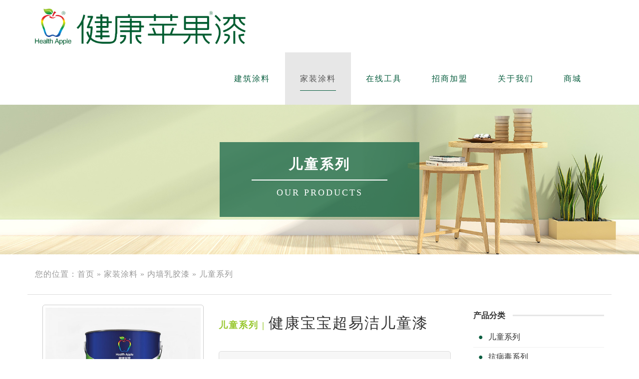

--- FILE ---
content_type: text/html; charset=utf-8
request_url: https://www.health-apple.com/products/detail/207/
body_size: 8040
content:
<!DOCTYPE html><html lang="zh-CN"><head>
<!--
     O8;  @Bi                0FJ                  .r                  Y0B       
    v@@M  B@: u@M           O@B@i                 B@@                 B@B       
   B@@B   @B@B@Bj         .B@BUB@B,        B@@@B@B@B@B@@@B@    B@B@B@@@B@B@B@B@B
 qB@B@qrB@B@0.  A.      .M@@O   1@B@u,     5NFYFjDBAGS2vYNq    Lv7ri2@Bv@B@B@:r7
 v@DF@Z k7@@X .1@BG  .M@@Bu   @O, u@@B@u      MB5    NBP:           ,B@F:ii,:   
    5@O   NB@@B@B8   .P@i;77  B@u   :qL       0@Bv   @B@            8@@@B@B@BB  
        7B@i             X@B  @@@B@B@:         B@B  O@@.           :@BP    B@j  
 @B@B@@@B@B@B@B@B@B      FB@  B@v               BG  B@7           :@B@    :@B;  
        LB@j             Z@B  @BU         MB@MM0MSXB@B8EMB@B    rB@BO   ::@B@.  
        B@@i          B@BMZOBBZGO@B@@@B   MB@WWW.EC0750.COM@B   O@P     B@BOr   
-->
<meta charset="utf-8"><meta http-equiv="X-UA-Compatible" content="IE=edge"><meta name="viewport" content="width=device-width, initial-scale=1"><title>儿童漆,健康儿童漆,健康苹果儿童漆健康苹果漆官方网站丨苹果化工_仿石漆_真石漆_涂料品牌_涂料厂家_涂料加盟</title><meta name="keywords" content="儿童漆,健康儿童漆,健康苹果儿童漆" /><meta name="description" content="产品介绍健康苹果一健康宝宝超易洁儿童漆，采用最新高科技及从荷叶中萃取的有效抗污成分作为原材料精制而成，超强的抗污能力和更易擦洗的儿童漆漆膜性能，充分满足活泼的儿童在墙面挥酒灵感自由创作的需求，又不致于令家长为清除污渍感到烦恼，污渍轻松擦洗不留痕迹，墙面持久亮丽。适用范围本产品适用于室内墙面、天花顶等高档涂装，特别适合宝宝房、儿童房" /><meta name="referrer" content="never"><link rel="icon" href="/templates/default/images/favicon.ico"><link href="/templates/default/css/bootstrap.min.css" rel="stylesheet"><link href="/templates/default/css/ie10-viewport-bug-workaround.css" rel="stylesheet"><link href="/templates/default/css/public.css" rel="stylesheet"><link href="/templates/default/css/page.css" rel="stylesheet"><!-- Just for debugging purposes. Don't actually copy these 2 lines! --><!--[if lt IE 9]><script src="/templates/default/js/ie8-responsive-file-warning.js"></script><![endif]--><script src="/templates/default/js/ie-emulation-modes-warning.js"></script><!--[if lt IE 9]><script src="https://cdn.bootcss.com/html5shiv/3.7.3/html5shiv.min.js"></script><script src="https://cdn.bootcss.com/respond.js/1.4.2/respond.min.js"></script><![endif]--><script src="/templates/default/js/jquery.min.js"></script><script src="/templates/default/js/bootstrap.min.js"></script><script src="/templates/default/js/ie10-viewport-bug-workaround.js"></script><script src="/templates/default/js/common.js"></script><style>
			.wrap-r{
				padding-left:15px;
				padding-right:15px;
			}
			.cs-box{
				border: 1px solid #e6e6e6;
				margin-bottom:30px;
				padding:20px 30px;
				color:#666;
				font-size:14px;
				line-height:2;
				background-color:#f6f6f6;
			}
			.cs-box .cx-head{
				font-weight:bold;
				margin-bottom:15px;
				font-size:15px;
			}
			.r-side-list{ 
				margin-top:30px;
			}
			.wrap-r .r-side-list img {
		        float: none;
			    width: auto;
			    height: auto;
			    max-width: 80%;
			    padding: 6px;
			    margin: 0 auto;
			    display: block;
			    border: 1px solid #efefef;
			}
			.wrap-r .r-side-list h5{
				font-size:16px;
				text-align:center;
				margin:10px auto;
			}
			.wrap-r .r-side-list li{
				border:none;
			}
		</style></head><body><nav class="navbar navbar-default header " data-offset-top="180" data-spy="affix"><div class="container"><div class="navbar-header "><button type="button" class="navbar-toggle collapsed" data-toggle="collapse" data-target="#navbar" aria-expanded="false" aria-controls="navbar"><span class="sr-only">Toggle navigation</span><span class="icon-bar"></span><span class="icon-bar"></span><span class="icon-bar"></span></button><a class="navbar-brand" href="/"><img alt="苹果化工" src="/templates/default/images/logo.png"></a></div><div id="navbar" class="collapse navbar-collapse"><ul class="nav navbar-nav "><li  class=" dropdown"><a   title="建筑涂料" href="javascript:void(0);"><span>建筑涂料</span></a><div class="pop_menu" ><dl><dt class="hidden-xs"><a  href="/products/list/95/" ><img alt="仿石漆" src="https://www.health-apple.com/datacache/pic/190_142_05b2b821bd86a25ea78a0af871d8c500.jpg"></a></dt><dd class="t "><a  href="/products/list/95/" >仿石漆</a></dd><dd class="hidden-xs"><a href="/products/list/122/" >6D仿石漆</a></dd><dd class="hidden-xs"><a href="/products/list/121/" >多彩漆</a></dd><dd class="hidden-xs"><a href="/products/list/119/" >真石漆</a></dd><dd class="hidden-xs"><a href="/products/list/120/" >岩片漆</a></dd><dd class="hidden-xs"><a href="/products/list/123/" >罩面清漆系列</a></dd><dd class="hidden-xs"><a href="/products/list/124/" >底漆系列</a></dd></dl><dl><dt class="hidden-xs"><a  href="/products/list/94/" ><img alt="外墙乳胶漆" src="https://www.health-apple.com/datacache/pic/190_142_79533bfe938ee58a2fcd5c49791df6d6.jpg"></a></dt><dd class="t "><a  href="/products/list/94/" >外墙乳胶漆</a></dd><dd class="hidden-xs"><a href="/products/list/114/" >耐候系列</a></dd><dd class="hidden-xs"><a href="/products/list/115/" >多功能系列</a></dd><dd class="hidden-xs"><a href="/products/list/116/" >惠万家系列</a></dd><dd class="hidden-xs"><a href="/products/list/117/" >罩面清漆系列</a></dd><dd class="hidden-xs"><a href="/products/list/118/" >底漆系列</a></dd></dl><dl><dt class="hidden-xs"><a  href="/products/list/96/" ><img alt="质感涂料" src="https://www.health-apple.com/datacache/pic/190_142_63bd5f63d780539f4f7dec36f26c91fb.png"></a></dt><dd class="t "><a  href="/products/list/96/" >质感涂料</a></dd><dd class="hidden-xs"><a href="/products/list/125/" >砂壁漆</a></dd><dd class="hidden-xs"><a href="/products/list/126/" >浮雕漆</a></dd><dd class="hidden-xs"><a href="/products/list/127/" >拉毛漆</a></dd></dl><dl><dt class="hidden-xs"><a  href="/products/list/97/" ><img alt="溶剂型外墙漆" src="https://www.health-apple.com/datacache/pic/190_142_2606b6c7ad75c5bcd0cf7b6e1194017d.jpg"></a></dt><dd class="t "><a  href="/products/list/97/" >溶剂型外墙漆</a></dd><dd class="hidden-xs"><a href="/products/list/128/" >氟碳系列</a></dd><dd class="hidden-xs"><a href="/products/list/129/" >氟改性系列</a></dd><dd class="hidden-xs"><a href="/products/list/130/" >丙烯酸系列</a></dd></dl><dl><dt class="hidden-xs"><a  href="/products/list/98/" ><img alt="地坪漆" src="https://www.health-apple.com/datacache/pic/190_142_501bae6ae28a26f070d30f66a0a1e093.png"></a></dt><dd class="t "><a  href="/products/list/98/" >地坪漆</a></dd><dd class="hidden-xs"><a href="/products/list/131/" >环氧地坪漆</a></dd><dd class="hidden-xs"><a href="/products/list/132/" >丙烯酸聚氨酯地坪漆</a></dd></dl></div></li><li  class="active dropdown"><a   title="家装涂料" href="javascript:void(0);"><span>家装涂料</span></a><div class="pop_menu" ><dl><dt class="hidden-xs"><a  href="/products/list/88/" ><img alt="内墙乳胶漆" src="https://www.health-apple.com/datacache/pic/190_142_df32d72e96adfd1a9c12b8b79112ce8e.jpg"></a></dt><dd class="t "><a  href="/products/list/88/" >内墙乳胶漆</a></dd><dd class="hidden-xs"><a href="/products/list/99/" >儿童系列</a></dd><dd class="hidden-xs"><a href="/products/list/100/" >抗病毒系列</a></dd><dd class="hidden-xs"><a href="/products/list/101/" >功能性系列</a></dd><dd class="hidden-xs"><a href="/products/list/102/" >净味系列</a></dd><dd class="hidden-xs"><a href="/products/list/103/" >惠万家系列</a></dd><dd class="hidden-xs"><a href="/products/list/104/" >环保系列</a></dd><dd class="hidden-xs"><a href="/products/list/105/" >底漆系列</a></dd></dl><dl><dt class="hidden-xs"><a  href="/products/list/89/" ><img alt="无机涂料" src="https://www.health-apple.com/datacache/pic/190_142_4de1aadbde37911ea25c85e8db92c324.jpg"></a></dt><dd class="t "><a  href="/products/list/89/" >无机涂料</a></dd><dd class="hidden-xs"><a href="/products/list/150/" >无机矿物阻燃防霉</a></dd></dl><dl><dt class="hidden-xs"><a  href="/products/list/90/" ><img alt="文化艺术水漆" src="https://www.health-apple.com/datacache/pic/190_142_6bf950d18cc1cc48aaa94fa9b001a779.png"></a></dt><dd class="t "><a  href="/products/list/90/" >文化艺术水漆</a></dd><dd class="hidden-xs"><a href="/products/list/106/" >科罗夫系列</a></dd><dd class="hidden-xs"><a href="/products/list/107/" >洛克系列</a></dd><dd class="hidden-xs"><a href="/products/list/108/" >仙蒂系列</a></dd><dd class="hidden-xs"><a href="/products/list/109/" >杰维尼系列</a></dd><dd class="hidden-xs"><a href="/products/list/110/" >卡尔薇系列</a></dd><dd class="hidden-xs"><a href="/products/list/111/" >艺术彩片系列</a></dd></dl><dl><dt class="hidden-xs"><a  href="/products/list/91/" ><img alt="木器漆" src="https://www.health-apple.com/datacache/pic/190_142_425f1f652c33cb57bdf77cbb8c231fb8.jpg"></a></dt><dd class="t "><a  href="/products/list/91/" >木器漆</a></dd><dd class="hidden-xs"><a href="/products/list/112/" >油性系列</a></dd><dd class="hidden-xs"><a href="/products/list/113/" >水性系列</a></dd></dl><dl><dt class="hidden-xs"><a  href="/products/list/92/" ><img alt="防水涂料" src="https://www.health-apple.com/datacache/pic/190_142_f701b56c464dc2a267be3adaa3edab70.png"></a></dt><dd class="t "><a  href="/products/list/92/" >防水涂料</a></dd></dl><dl><dt class="hidden-xs"><a  href="/products/list/93/" ><img alt="辅材" src="https://www.health-apple.com/datacache/pic/190_142_4c54c53db7457dc426c202687ea1fa52.jpg"></a></dt><dd class="t "><a  href="/products/list/93/" >辅材</a></dd></dl></div></li><li  class=" dropdown"><a   title="在线工具" href="javascript:void(0);"><span>在线工具</span></a><div class="pop_menu" ><dl><dt class="hidden-xs"><a  href="/page/50/" ><img alt="漆量计算" src="https://www.health-apple.com/datacache/pic/500_296_a20d9b888fc2a6e7f680ea50d7ceb055.jpg"></a></dt><dd class="t hidden-lg hidden-md"><a  href="/page/50/" >漆量计算</a></dd></dl><dl><dt class="hidden-xs"><a  href="/page/51/" ><img alt="色彩搭配" src="https://www.health-apple.com/datacache/pic/500_296_e2f8feff1052525fde6055600c59a1bf.jpg"></a></dt><dd class="t hidden-lg hidden-md"><a  href="/page/51/" >色彩搭配</a></dd></dl><dl><dt class="hidden-xs"><a  href="/page/52/" ><img alt="真伪鉴别" src="https://www.health-apple.com/datacache/pic/500_296_ed0d11c52a6572d032ed5500ce3d8e2e.jpg"></a></dt><dd class="t hidden-lg hidden-md"><a  href="/page/52/" >真伪鉴别</a></dd></dl></div></li><li  class=" dropdown"><a   title="招商加盟" href="javascript:void(0);"><span>招商加盟</span></a><div class="pop_menu" ><dl><dt class="hidden-xs"><a  href="/page/144/" ><img alt="仿石漆加盟" src="https://www.health-apple.com/datacache/pic/500_296_811724baeeb635d489cb683a2db1fc36.jpg"></a></dt><dd class="t "><a  href="/page/144/" >仿石漆加盟</a></dd></dl><dl><dt class="hidden-xs"><a  href="/page/145/" ><img alt="建筑涂料加盟" src="https://www.health-apple.com/datacache/pic/500_296_abaa82193f70c36632282c2fe18bdc00.jpg"></a></dt><dd class="t "><a  href="/page/145/" >建筑涂料加盟</a></dd></dl><dl><dt class="hidden-xs"><a  href="/page/143/" ><img alt="家装涂料加盟" src="https://www.health-apple.com/datacache/pic/500_296_9e56deb5c6cf1dd3d7ba5d27d3c95db6.jpg"></a></dt><dd class="t "><a  href="/page/143/" >家装涂料加盟</a></dd></dl></div></li><li  class=" dropdown"><a   title="关于我们" href="/page/3/"><span>关于我们</span></a><div class="pop_menu" ><dl><dt class="hidden-xs"><a  href="/page/17/" ><img alt="公司简介" src="https://www.health-apple.com/datacache/pic/500_296_a5dbc05fbe67b959e62261da08a3d999.jpg"></a></dt><dd class="t "><a  href="/page/17/" >公司简介</a></dd></dl><dl><dt class="hidden-xs"><a  href="/page/18/" ><img alt="发展历程" src="https://www.health-apple.com/datacache/pic/500_296_0854ddebcbf4d022f64542ab9c6a84a0.jpg"></a></dt><dd class="t "><a  href="/page/18/" >发展历程</a></dd></dl><dl><dt class="hidden-xs"><a  href="/page/19/" ><img alt="社会责任" src="https://www.health-apple.com/datacache/pic/500_296_6640f1d684e1a05ec8f3680a66e5e7bc.jpg"></a></dt><dd class="t "><a  href="/page/19/" >社会责任</a></dd></dl><dl><dt class="hidden-xs"><a  href="/page/147/" ><img alt="荣誉证书" src="https://www.health-apple.com/datacache/pic/500_296_a87b437738e30869d67d1a9242d8977a.jpg"></a></dt><dd class="t "><a  href="/page/147/" >荣誉证书</a></dd></dl></div></li><li  class=" "><a  target="_blank" title="商城" href="https://shop508988820.taobao.com/"><span>商城</span></a></li></ul></div></div></nav><div class="pop_bg" style="display: none;"></div><div class="pages-header"><div class="pg-title"><h2>儿童系列</h2><span class="line"></span><h5>OUR PRODUCTS</h5></div></div><div class="container location"><div class="posi hidden-xs">您的位置：<a href="/index.php">首页</a>
	» <a href="/products/list/5/">家装涂料</a>
	» <a href="/products/list/88/">内墙乳胶漆</a>
	» <a href="/products/list/99/">儿童系列</a></div><ul class="nav nav-pills catlist hidden-lg hidden-md"><li class="active"><a href="/products/list/88/">内墙乳胶漆</a></li><li ><a href="/products/list/89/">无机涂料</a></li><li ><a href="/products/list/90/">文化艺术水漆</a></li><li ><a href="/products/list/91/">木器漆</a></li><li ><a href="/products/list/92/">防水涂料</a></li><li ><a href="/products/list/93/">辅材</a></li></ul></div><div class="container pages-body art-body"><div class="col-md-9 read-content"><div class="clearfix"><div class="col-md-5"><div class="pic"><img src="https://www.health-apple.com/datacache/pic/600_600_a78f635d6d0a61dfb1ad27b52b74beb7.jpg" alt="" /></div></div><div class="col-md-7"><ul class="basic"><li><h2><a href="">儿童系列 | </a>健康宝宝超易洁儿童漆</h2></li><li><div class="des">产品介绍健康苹果一健康宝宝超易洁儿童漆，采用最新高科技及从荷叶中萃取的有效抗污成分作为原材料精制而成，超强的抗污能力和更易擦洗的儿童漆漆膜性能，充分满足活泼的儿童在墙面挥酒灵感自由创作的需求，又不致于令家长为清除污渍感到烦恼，污渍轻松擦洗不留痕迹，墙面持久亮丽。适用范围本产品适用于室内墙面、天花顶等高档涂装，特别适合宝宝房、儿童房</div></li><li><a href="/page/133/" class="btn-lg btn btn-success col-md-3">马上了解</a></li></ul></div></div><div class="clearfix detail"><div class="sec-title" ><img src="/templates/default/images/mi.png"><span class="hidden-xs"> | </span>更多信息
		</div><div class="cs-box clearfix"><div class="cx-item col-md-12 cx-head">
				商品参数：
			</div><div class="cx-item col-md-4">
				型号：AP3309</div><div class="cx-item col-md-4">
				容量：6.5KG</div><div class="cx-item col-md-4">
				功能：</div><div class="cx-item col-md-4">
				涂料光泽：</div><div class="cx-item col-md-4">
				是否可调色：可调色</div><div class="cx-item col-md-4">
				涂层类别：面漆</div></div><p style="white-space: normal; line-height: normal;"><strong style="color: rgb(0, 112, 192); ">产品介绍</strong></p><p style="white-space: normal; line-height: normal;"><span style="font-family: sans-serif;  line-height: 2em;"><img src="/upfile/2020/05/19/20200519182228_761.jpg" title="1556936659998814.jpg" alt="2019公司简介1.jpg"/></span></p><p style="white-space: normal; line-height: normal;"><span style="font-family: sans-serif;  line-height: 2em;">健康苹果一<span style="color:#2086ee"><strong>健康宝宝超易洁儿童漆</strong></span>，采用最新高科技及从荷叶中萃取的有效抗污成分作为原材料精制而成，超强的抗污能力和更易擦洗的<span style="color:#2086ee"><strong>儿童漆</strong></span>漆膜性能，充分满足活泼的儿童在墙面挥酒灵感自由创作的需求，又不致于令家长为清除污渍感到烦恼，污渍轻松擦洗不留痕迹，墙面持久亮丽。</span></p><p style="white-space: normal; line-height: 2em;"><span style=""><br/></span></p><p style="white-space: normal; line-height: 2em;"><span style=""><br/></span></p><p style="white-space: normal; line-height: normal;"><span style=""><strong style="color: rgb(0, 112, 192);">适用范围</strong></span></p><p style="white-space: normal; line-height: normal;"><span style="font-family: sans-serif;  line-height: 2em;"><img src="/upfile/2020/05/19/20200519182229_973.jpg" title="1556936670189607.jpg" alt="2019公司简介1.jpg"/></span></p><p style="white-space: normal; line-height: normal;"><span style="font-family: sans-serif;  line-height: 2em;">本产品适用于室内墙面、天花顶等高档涂装，特别适合宝宝房、儿童房、家庭整体涂饰及幼儿园、托儿所等儿童公共场所的涂饰。</span></p><p style="white-space: normal; line-height: 2em;"><span style=""><br/></span></p><p style="white-space: normal; line-height: 2em;"><span style=""><br/></span></p><p style="white-space: normal;"><span style=""><strong style="color: rgb(0, 112, 192);">产品特性</strong></span></p><p style="white-space: normal;"><span style=""><img src="/upfile/2020/05/19/20200519182229_493.jpg" title="1556936682541700.jpg" alt="2019公司简介1.jpg"/></span></p><p style="white-space: normal;"><span style="">●</span><strong><span style="">荷叶抗污技术：</span></strong></p><p><span style=""> 采用从荷叶中草取的有效抗污成分作为原材料，增强了漆膜的抗污能力，以及漆膜韧性，使漆膜更易擦洗，充分满足活泼的儿童在墙面挥酒灵感，又不致于令家长为清除污渍感到烦恼。</span><br/></p><p><br/></p><p><span style=""><span style="">●</span><strong>低VOC：</strong></span></p><p><span style=""> 健康苹果一健康宝 宝超易洁儿童漆是低VOC含量的产品，缘于产品应用了最新的STP技术，使得乳液干燥成膜时，不需要添加任何成膜助剂、防冻剂及其他溶剂能够形成连续漆膜，从而大大降低该产品的VOC含量。</span><br/></p><p><br/></p><p><span style=""><span style="">●</span><strong>双重除醛：</strong></span></p><p><span style=""> 甲醛在中国有毒化学品优先控制名单上高居第二位，已经被世界卫生组织确定为致癌和致畸形物质。健康苹果一健康宝宝超 易洁儿童漆利用纳米级的负离子以及添加甲醛吸收剂达到双重除醛的效果，甲醛净化性能优越。</span><br/></p><p><br/></p><p><span style=""><span style="">●</span><strong>全新净味技术：</strong></span></p><p><span style=""> 儿童漆使用了 升级净味技术，在进口净味乳液的基础上添加净味因子，使产品的气味清新自然，从而实现家居装修更环保、更健康。</span></p><p><br/></p><p><span style=""><span style="">●</span><strong>持续释放负离子：</strong></span></p><p><span style=""> 添加了负离子释放因子，涂刷在墙面可持续释放负离子，不但能有效降解室内空气中的甲醛、氨、苯等有害气体，还能起到抗菌抑菌的作用，就如同将家置于森林，利于儿童健康快乐成长。</span><br/></p><p style="white-space: normal;"><span style=""><br/></span></p><p style="text-align: center;"><img src="/upfile/2023/06/24/168758865860511.jpg" title="168758865860511.jpg" alt="20200519182230_216.jpg"/></p></div></div><div class="col-md-3 wrap-r hidden-xs"><div class="subtitle-wrap"><h4 class="subtitle">产品分类</h4></div><ul class="r-widget"><li class="cat-item active"><a href="/products/list/99/">儿童系列</a></li><li class="cat-item "><a href="/products/list/100/">抗病毒系列</a></li><li class="cat-item "><a href="/products/list/101/">功能性系列</a></li><li class="cat-item "><a href="/products/list/102/">净味系列</a></li><li class="cat-item "><a href="/products/list/103/">惠万家系列</a></li><li class="cat-item "><a href="/products/list/104/">环保系列</a></li><li class="cat-item "><a href="/products/list/105/">底漆系列</a></li></ul><div class="subtitle-wrap"><h4 class="subtitle">热门产品</h4></div><div class="r-side-list"><ul></ul></div><hr class="vertical-space8"></div></div><hr class="vertical-space4"><a class="backtop" >
    TOP
</a><div class="footer " style="position:relative;overflow: hidden;"><div style="-moz-box-shadow: 2px 2px 5px #ccc;
    -webkit-box-shadow: 2px 2px 5px #ccc;
    box-shadow: 2px 2px 5px #ccc;
    position: absolute;
    top: 0;
    left: 0;
    width: 100%;
    height: 5px;
    background-color: #fff;"></div><hr class="vertical-space8"><div class="container"><div class="col-md-2 hidden-xs" style=" border-right:1px solid #ccc;"><img src="/templates/default/images/flogo.png" alt="艺术漆厂家" style="width:160px;max-width:100% !important;" /></div><ul class="f-menu  col-md-4 " style="padding-left:30px;padding-right:15px;"><li><h5>咨询服务热线</h5></li><li><p style="white-space: normal; line-height: 1.75em;"><strong><span style="font-size: 34px; color: #0a5e40;">400-883-2928</span></strong></p><p style="white-space: normal; line-height: 1.75em;"><br/></p><p style="white-space: normal; line-height: 1.75em;">地址：中国广东江门市蓬江区荷塘镇唐溪工业园</p><p style="white-space: normal; line-height: 1.75em;">电话：0750-3702828</p><p style="white-space: normal; line-height: 1.75em;">网址：https://www.health-apple.com/</p><p style="white-space: normal; line-height: 1.75em;"><br/></p></li></ul><div class="col-md-6"><ul class="f-menu col-md-2 hidden-xs"><li><h5>关于我们</h5></li><li class="cat-item"><a class="" title="公司简介" href="/page/17/">
        			公司简介
        		</a></li><li class="cat-item"><a class="" title="新闻中心" href="/news/list/4/">
        			新闻中心
        		</a></li><li class="cat-item"><a class="" title="精选案例" href="/page/139/">
        			精选案例
        		</a></li><li class="cat-item"><a class="" title="人才招聘" href="/page/149/">
        			人才招聘
        		</a></li><li class="cat-item"><a class="" title="留言区" href="/feedback/list/1/">
        			留言区
        		</a></li><li class="cat-item"><a class="" title="联系我们" href="/page/133/">
        			联系我们
        		</a></li></ul><ul class="f-menu col-md-2 hidden-xs"><li><h5>家装涂料</h5></li><li class="cat-item"><a class="" title="内墙乳胶漆" href="/products/list/88/">
		        			内墙乳胶漆		        		</a></li><li class="cat-item"><a class="" title="无机涂料" href="/products/list/89/">
		        			无机涂料		        		</a></li><li class="cat-item"><a class="" title="文化艺术水漆" href="/products/list/90/">
		        			文化艺术水漆		        		</a></li><li class="cat-item"><a class="" title="木器漆" href="/products/list/91/">
		        			木器漆		        		</a></li><li class="cat-item"><a class="" title="防水涂料" href="/products/list/92/">
		        			防水涂料		        		</a></li><li class="cat-item"><a class="" title="辅材" href="/products/list/93/">
		        			辅材		        		</a></li></ul><ul class="f-menu col-md-2 hidden-xs"><li><h5>建筑涂料</h5></li><li class="cat-item"><a class="" title="仿石漆" href="/products/list/95/">
		        			仿石漆		        		</a></li><li class="cat-item"><a class="" title="外墙乳胶漆" href="/products/list/94/">
		        			外墙乳胶漆		        		</a></li><li class="cat-item"><a class="" title="质感涂料" href="/products/list/96/">
		        			质感涂料		        		</a></li><li class="cat-item"><a class="" title="溶剂型外墙漆" href="/products/list/97/">
		        			溶剂型外墙漆		        		</a></li><li class="cat-item"><a class="" title="地坪漆" href="/products/list/98/">
		        			地坪漆		        		</a></li></ul><ul class="f-menu col-md-2 hidden-xs"><li><h5>招商加盟</h5></li><li class="cat-item"><a class="" title="仿石漆加盟" href="/page/144/">
		        			仿石漆加盟		        		</a></li><li class="cat-item"><a class="" title="建筑涂料加盟" href="/page/145/">
		        			建筑涂料加盟		        		</a></li><li class="cat-item"><a class="" title="家装涂料加盟" href="/page/143/">
		        			家装涂料加盟		        		</a></li></ul><div class="col-md-2 fqr-box" style="text-align:center;padding-left:0;padding-right:0;"><img class="fqr" style="max-width:100%;margin:0 auto;" alt="苹果化工" src="/templates/default/images/qr.jpg"><p style="margin-top:15px; text-align:center;">健康苹果漆公众号</p></div></div></div><hr class="vertical-space8"><div class=" footermsg"><div class="container"><div class="col-md-8">版权所有  苹果化工　<a href="https://www.ec0750.com">华企立方技术支持</a>　<a class="icp" href="http://beian.miit.gov.cn/" target="_blank">粤ICP备13033361号</a><a target="_blank" class="icp flex" href="https://beian.mps.gov.cn/#/query/websearch?code=44070302440800"><img style='width: 17px;
    /* margin: 0 10px; */
    margin-left: 10px;
    margin-right: 5px;' src="https://www.health-apple.com/upfile/2025/03/25/20250325171803_532.png" alt="">粤公网安备44070302440800号</a>　 <a class="icp" href="/sitemap.xml">网站地图</a></div><ul class="flink col-md-4"><li>友情链接：</li><li><a title="苹果无机涂料" href="http://www.apple57.cn/" target="_blank">
			        		苹果无机涂料			        		</a></li><li><a title="江门华企立方" href="http://www.ec0750.com" target="_blank">
			        		江门华企立方			        		</a></li></ul></div></div></div><script>
var _hmt = _hmt || [];
(function() {
  var hm = document.createElement("script");
  hm.src = "https://hm.baidu.com/hm.js?00cb9c26de0ecfe1776d62cc272b0d92";
  var s = document.getElementsByTagName("script")[0]; 
  s.parentNode.insertBefore(hm, s);
})();
</script><script>
var _hmt = _hmt || [];
(function() {
  var hm = document.createElement("script");
  hm.src = "https://hm.baidu.com/hm.js?c24887467e53977e9c27ff2fdafe5bd3";
  var s = document.getElementsByTagName("script")[0]; 
  s.parentNode.insertBefore(hm, s);
})();
</script><script type='text/javascript'>
/*
    (function(m, ei, q, i, a, j, s) {
        m[i] = m[i] || function() {
            (m[i].a = m[i].a || []).push(arguments)
        };
        j = ei.createElement(q),
            s = ei.getElementsByTagName(q)[0];
        j.async = true;
        j.charset = 'UTF-8';
        j.src = 'https://static.meiqia.com/dist/meiqia.js?_=t';
        s.parentNode.insertBefore(j, s);
    })(window, document, 'script', '_MEIQIA');
    _MEIQIA('entId', 216305);
   */
</script></body></html>

--- FILE ---
content_type: text/css
request_url: https://www.health-apple.com/templates/default/css/public.css
body_size: 5749
content:
body{
	font-family:"微软雅黑","Microsoft YaHei"!important;
	position:relative;
}
#wrap{
	position:relative;
}
a:visited,
a:hover{
	text-decoration:none;
}
ul{padding:0;margin:0;}
ul li{list-style:none;}
.vertical-space8{
	height:90px;
	border:none;
	margin:0;
}
.vertical-space4{
	height:50px;
	border:none;
	margin:0;
}
.vertical-space2{
	height:20px;
	border:none;
	margin:0;
}

a.backtop {
    background-color: rgba(152,199,46,0.5);
    bottom: 57px;
    cursor: pointer;
    display: none;
    height: 45px;
    position: fixed;
    right: 10px;
    width: 45px;
    z-index: 100;
    color: #fff;
    text-align: center;
    line-height: 45px;
    font-size:12px;
 }
a.backtop:hover{
	background-color: rgba(152,199,46,1);
}
/*Sweet Alert*/
body.stop-scrolling{height:100%;overflow:hidden}.sweet-overlay{background-color:#000;-ms-filter:"progid:DXImageTransform.Microsoft.Alpha(Opacity=40)";background-color:rgba(0,0,0,.4);position:fixed;left:0;right:0;top:0;bottom:0;display:none;z-index:10000}.sweet-alert{background-color:#fff;font-family:'Open Sans','Helvetica Neue',Helvetica,Arial,sans-serif;width:478px;padding:17px;border-radius:5px;text-align:center;position:fixed;left:50%;top:50%;margin-left:-256px;margin-top:-200px;overflow:hidden;display:none;z-index:99999}@media all and (max-width:540px){.sweet-alert{width:auto;margin-left:0;margin-right:0;left:15px;right:15px}}.sweet-alert h2{color:#575757;font-size:30px;text-align:center;font-weight:600;text-transform:none;position:relative;margin:25px 0;padding:0;line-height:40px;display:block}.sweet-alert p{color:#797979;font-size:16px;text-align:center;font-weight:300;position:relative;text-align:inherit;float:none;margin:0;padding:0;line-height:normal}.sweet-alert fieldset{border:none;position:relative}.sweet-alert .sa-error-container{background-color:#f1f1f1;margin-left:-17px;margin-right:-17px;overflow:hidden;padding:0 10px;max-height:0;webkit-transition:padding .15s,max-height .15s;transition:padding .15s,max-height .15s}.sweet-alert .sa-error-container.show{padding:10px 0;max-height:100px;webkit-transition:padding .2s,max-height .2s;transition:padding .25s,max-height .25s}.sweet-alert .sa-error-container .icon{display:inline-block;width:24px;height:24px;border-radius:50%;background-color:#ea7d7d;color:#fff;line-height:24px;text-align:center;margin-right:3px}.sweet-alert .sa-error-container p{display:inline-block}.sweet-alert .sa-input-error{position:absolute;top:29px;right:26px;width:20px;height:20px;opacity:0;-webkit-transform:scale(.5);transform:scale(.5);-webkit-transform-origin:50% 50%;transform-origin:50% 50%;-webkit-transition:all .1s;transition:all .1s}.sweet-alert .sa-input-error::after,.sweet-alert .sa-input-error::before{content:"";width:20px;height:6px;background-color:#f06e57;border-radius:3px;position:absolute;top:50%;margin-top:-4px;left:50%;margin-left:-9px}.sweet-alert .sa-input-error::before{-webkit-transform:rotate(-45deg);transform:rotate(-45deg)}.sweet-alert .sa-input-error::after{-webkit-transform:rotate(45deg);transform:rotate(45deg)}.sweet-alert .sa-input-error.show{opacity:1;-webkit-transform:scale(1);transform:scale(1)}.sweet-alert input{width:100%;box-sizing:border-box;border-radius:3px;border:1px solid #d7d7d7;height:43px;margin-top:10px;margin-bottom:17px;font-size:18px;box-shadow:inset 0 1px 1px rgba(0,0,0,.06);padding:0 12px;display:none;-webkit-transition:all .3s;transition:all .3s}.sweet-alert input:focus{outline:0;box-shadow:0 0 3px #c4e6f5;border:1px solid #b4dbed}.sweet-alert input:focus::-moz-placeholder{transition:opacity .3s .03s ease;opacity:.5}.sweet-alert input:focus:-ms-input-placeholder{transition:opacity .3s .03s ease;opacity:.5}.sweet-alert input:focus::-webkit-input-placeholder{transition:opacity .3s .03s ease;opacity:.5}.sweet-alert input::-moz-placeholder{color:#bdbdbd}.sweet-alert input:-ms-input-placeholder{color:#bdbdbd}.sweet-alert input::-webkit-input-placeholder{color:#bdbdbd}.sweet-alert.show-input input{display:block}.sweet-alert .sa-confirm-button-container{display:inline-block;position:relative}.sweet-alert .la-ball-fall{position:absolute;left:50%;top:50%;margin-left:-27px;margin-top:4px;opacity:0;visibility:hidden}.sweet-alert button{background-color:#8CD4F5;color:#fff;border:none;box-shadow:none;font-size:17px;font-weight:500;-webkit-border-radius:4px;border-radius:5px;padding:10px 32px;margin:26px 5px 0 5px;cursor:pointer}.sweet-alert button:focus{outline:0;box-shadow:0 0 2px rgba(128,179,235,.5),inset 0 0 0 1px rgba(0,0,0,.05)}.sweet-alert button:hover{background-color:#7ecff4}.sweet-alert button:active{background-color:#5dc2f1}.sweet-alert button.cancel{background-color:#C1C1C1}.sweet-alert button.cancel:hover{background-color:#b9b9b9}.sweet-alert button.cancel:active{background-color:#a8a8a8}.sweet-alert button.cancel:focus{box-shadow:rgba(197,205,211,.8) 0 0 2px,rgba(0,0,0,.0470588) 0 0 0 1px inset!important}.sweet-alert button[disabled]{opacity:.6;cursor:default}.sweet-alert button.confirm[disabled]{color:transparent}.sweet-alert button.confirm[disabled]~.la-ball-fall{opacity:1;visibility:visible;transition-delay:0s}.sweet-alert button::-moz-focus-inner{border:0}.sweet-alert[data-has-cancel-button=false] button{box-shadow:none!important}.sweet-alert[data-has-confirm-button=false][data-has-cancel-button=false]{padding-bottom:40px}.sweet-alert .sa-icon{width:80px;height:80px;border:4px solid gray;-webkit-border-radius:40px;border-radius:40px;border-radius:50%;margin:20px auto;padding:0;position:relative;box-sizing:content-box}.sweet-alert .sa-icon.sa-error{border-color:#F27474}.sweet-alert .sa-icon.sa-error .sa-x-mark{position:relative;display:block}.sweet-alert .sa-icon.sa-error .sa-line{position:absolute;height:5px;width:47px;background-color:#F27474;display:block;top:37px;border-radius:2px}.sweet-alert .sa-icon.sa-error .sa-line.sa-left{-webkit-transform:rotate(45deg);transform:rotate(45deg);left:17px}.sweet-alert .sa-icon.sa-error .sa-line.sa-right{-webkit-transform:rotate(-45deg);transform:rotate(-45deg);right:16px}.sweet-alert .sa-icon.sa-warning{border-color:#F8BB86}.sweet-alert .sa-icon.sa-warning .sa-body{position:absolute;width:5px;height:47px;left:50%;top:10px;-webkit-border-radius:2px;border-radius:2px;margin-left:-2px;background-color:#F8BB86}.sweet-alert .sa-icon.sa-warning .sa-dot{position:absolute;width:7px;height:7px;-webkit-border-radius:50%;border-radius:50%;margin-left:-3px;left:50%;bottom:10px;background-color:#F8BB86}.sweet-alert .sa-icon.sa-info{border-color:#C9DAE1}.sweet-alert .sa-icon.sa-info::before{content:"";position:absolute;width:5px;height:29px;left:50%;bottom:17px;border-radius:2px;margin-left:-2px;background-color:#C9DAE1}.sweet-alert .sa-icon.sa-info::after{content:"";position:absolute;width:7px;height:7px;border-radius:50%;margin-left:-3px;top:19px;background-color:#C9DAE1}.sweet-alert .sa-icon.sa-success{border-color:#A5DC86}.sweet-alert .sa-icon.sa-success::after,.sweet-alert .sa-icon.sa-success::before{content:'';-webkit-border-radius:40px;border-radius:40px;border-radius:50%;position:absolute;width:60px;height:120px;background:#fff;-webkit-transform:rotate(45deg);transform:rotate(45deg)}.sweet-alert .sa-icon.sa-success::before{-webkit-border-radius:120px 0 0 120px;border-radius:120px 0 0 120px;top:-7px;left:-33px;-webkit-transform:rotate(-45deg);transform:rotate(-45deg);-webkit-transform-origin:60px 60px;transform-origin:60px 60px}.sweet-alert .sa-icon.sa-success::after{-webkit-border-radius:0 120px 120px 0;border-radius:0 120px 120px 0;top:-11px;left:30px;-webkit-transform:rotate(-45deg);transform:rotate(-45deg);-webkit-transform-origin:0 60px;transform-origin:0 60px}.sweet-alert .sa-icon.sa-success .sa-placeholder{width:80px;height:80px;border:4px solid rgba(165,220,134,.2);-webkit-border-radius:40px;border-radius:40px;border-radius:50%;box-sizing:content-box;position:absolute;left:-4px;top:-4px;z-index:2}.sweet-alert .sa-icon.sa-success .sa-fix{width:5px;height:90px;background-color:#fff;position:absolute;left:28px;top:8px;z-index:1;-webkit-transform:rotate(-45deg);transform:rotate(-45deg)}.sweet-alert .sa-icon.sa-success .sa-line{height:5px;background-color:#A5DC86;display:block;border-radius:2px;position:absolute;z-index:2}.sweet-alert .sa-icon.sa-success .sa-line.sa-tip{width:25px;left:14px;top:46px;-webkit-transform:rotate(45deg);transform:rotate(45deg)}.sweet-alert .sa-icon.sa-success .sa-line.sa-long{width:47px;right:8px;top:38px;-webkit-transform:rotate(-45deg);transform:rotate(-45deg)}.sweet-alert .sa-icon.sa-custom{background-size:contain;border-radius:0;border:none;background-position:center center;background-repeat:no-repeat}@-webkit-keyframes showSweetAlert{0%{transform:scale(.7);-webkit-transform:scale(.7)}45%{transform:scale(1.05);-webkit-transform:scale(1.05)}80%{transform:scale(.95);-webkit-transform:scale(.95)}100%{transform:scale(1);-webkit-transform:scale(1)}}@keyframes showSweetAlert{0%{transform:scale(.7);-webkit-transform:scale(.7)}45%{transform:scale(1.05);-webkit-transform:scale(1.05)}80%{transform:scale(.95);-webkit-transform:scale(.95)}100%{transform:scale(1);-webkit-transform:scale(1)}}@-webkit-keyframes hideSweetAlert{0%{transform:scale(1);-webkit-transform:scale(1)}100%{transform:scale(.5);-webkit-transform:scale(.5)}}@keyframes hideSweetAlert{0%{transform:scale(1);-webkit-transform:scale(1)}100%{transform:scale(.5);-webkit-transform:scale(.5)}}@-webkit-keyframes slideFromTop{0%{top:0}100%{top:50%}}@keyframes slideFromTop{0%{top:0}100%{top:50%}}@-webkit-keyframes slideToTop{0%{top:50%}100%{top:0}}@keyframes slideToTop{0%{top:50%}100%{top:0}}@-webkit-keyframes slideFromBottom{0%{top:70%}100%{top:50%}}@keyframes slideFromBottom{0%{top:70%}100%{top:50%}}@-webkit-keyframes slideToBottom{0%{top:50%}100%{top:70%}}@keyframes slideToBottom{0%{top:50%}100%{top:70%}}.showSweetAlert[data-animation=pop]{-webkit-animation:showSweetAlert .3s;animation:showSweetAlert .3s}.showSweetAlert[data-animation=none]{-webkit-animation:none;animation:none}.showSweetAlert[data-animation=slide-from-top]{-webkit-animation:slideFromTop .3s;animation:slideFromTop .3s}.showSweetAlert[data-animation=slide-from-bottom]{-webkit-animation:slideFromBottom .3s;animation:slideFromBottom .3s}.hideSweetAlert[data-animation=pop]{-webkit-animation:hideSweetAlert .2s;animation:hideSweetAlert .2s}.hideSweetAlert[data-animation=none]{-webkit-animation:none;animation:none}.hideSweetAlert[data-animation=slide-from-top]{-webkit-animation:slideToTop .4s;animation:slideToTop .4s}.hideSweetAlert[data-animation=slide-from-bottom]{-webkit-animation:slideToBottom .3s;animation:slideToBottom .3s}@-webkit-keyframes animateSuccessTip{0%{width:0;left:1px;top:19px}54%{width:0;left:1px;top:19px}70%{width:50px;left:-8px;top:37px}84%{width:17px;left:21px;top:48px}100%{width:25px;left:14px;top:45px}}@keyframes animateSuccessTip{0%{width:0;left:1px;top:19px}54%{width:0;left:1px;top:19px}70%{width:50px;left:-8px;top:37px}84%{width:17px;left:21px;top:48px}100%{width:25px;left:14px;top:45px}}@-webkit-keyframes animateSuccessLong{0%{width:0;right:46px;top:54px}65%{width:0;right:46px;top:54px}84%{width:55px;right:0;top:35px}100%{width:47px;right:8px;top:38px}}@keyframes animateSuccessLong{0%{width:0;right:46px;top:54px}65%{width:0;right:46px;top:54px}84%{width:55px;right:0;top:35px}100%{width:47px;right:8px;top:38px}}@-webkit-keyframes rotatePlaceholder{0%{transform:rotate(-45deg);-webkit-transform:rotate(-45deg)}5%{transform:rotate(-45deg);-webkit-transform:rotate(-45deg)}12%{transform:rotate(-405deg);-webkit-transform:rotate(-405deg)}100%{transform:rotate(-405deg);-webkit-transform:rotate(-405deg)}}@keyframes rotatePlaceholder{0%{transform:rotate(-45deg);-webkit-transform:rotate(-45deg)}5%{transform:rotate(-45deg);-webkit-transform:rotate(-45deg)}12%{transform:rotate(-405deg);-webkit-transform:rotate(-405deg)}100%{transform:rotate(-405deg);-webkit-transform:rotate(-405deg)}}.animateSuccessTip{-webkit-animation:animateSuccessTip .75s;animation:animateSuccessTip .75s}.animateSuccessLong{-webkit-animation:animateSuccessLong .75s;animation:animateSuccessLong .75s}.sa-icon.sa-success.animate::after{-webkit-animation:rotatePlaceholder 4.25s ease-in;animation:rotatePlaceholder 4.25s ease-in}@-webkit-keyframes animateErrorIcon{0%{transform:rotateX(100deg);-webkit-transform:rotateX(100deg);opacity:0}100%{transform:rotateX(0);-webkit-transform:rotateX(0);opacity:1}}@keyframes animateErrorIcon{0%{transform:rotateX(100deg);-webkit-transform:rotateX(100deg);opacity:0}100%{transform:rotateX(0);-webkit-transform:rotateX(0);opacity:1}}.animateErrorIcon{-webkit-animation:animateErrorIcon .5s;animation:animateErrorIcon .5s}@-webkit-keyframes animateXMark{0%{transform:scale(.4);-webkit-transform:scale(.4);margin-top:26px;opacity:0}50%{transform:scale(.4);-webkit-transform:scale(.4);margin-top:26px;opacity:0}80%{transform:scale(1.15);-webkit-transform:scale(1.15);margin-top:-6px}100%{transform:scale(1);-webkit-transform:scale(1);margin-top:0;opacity:1}}@keyframes animateXMark{0%{transform:scale(.4);-webkit-transform:scale(.4);margin-top:26px;opacity:0}50%{transform:scale(.4);-webkit-transform:scale(.4);margin-top:26px;opacity:0}80%{transform:scale(1.15);-webkit-transform:scale(1.15);margin-top:-6px}100%{transform:scale(1);-webkit-transform:scale(1);margin-top:0;opacity:1}}.animateXMark{-webkit-animation:animateXMark .5s;animation:animateXMark .5s}@-webkit-keyframes pulseWarning{0%{border-color:#F8D486}100%{border-color:#F8BB86}}@keyframes pulseWarning{0%{border-color:#F8D486}100%{border-color:#F8BB86}}.pulseWarning{-webkit-animation:pulseWarning .75s infinite alternate;animation:pulseWarning .75s infinite alternate}@-webkit-keyframes pulseWarningIns{0%{background-color:#F8D486}100%{background-color:#F8BB86}}@keyframes pulseWarningIns{0%{background-color:#F8D486}100%{background-color:#F8BB86}}.pulseWarningIns{-webkit-animation:pulseWarningIns .75s infinite alternate;animation:pulseWarningIns .75s infinite alternate}@-webkit-keyframes rotate-loading{0%{transform:rotate(0)}100%{transform:rotate(360deg)}}@keyframes rotate-loading{0%{transform:rotate(0)}100%{transform:rotate(360deg)}}.sweet-alert .sa-icon.sa-error .sa-line.sa-left{-ms-transform:rotate(45deg) \9}.sweet-alert .sa-icon.sa-error .sa-line.sa-right{-ms-transform:rotate(-45deg) \9}.sweet-alert .sa-icon.sa-success .sa-line.sa-tip{-ms-transform:rotate(45deg) \9}.sweet-alert .sa-icon.sa-success .sa-line.sa-long{-ms-transform:rotate(-45deg) \9}.la-ball-fall,.la-ball-fall>div{position:relative;-webkit-box-sizing:border-box;-moz-box-sizing:border-box;box-sizing:border-box}.la-ball-fall{display:block;font-size:0;color:#fff}.la-ball-fall.la-dark{color:#333}.la-ball-fall>div{display:inline-block;float:none;background-color:currentColor;border:0 solid currentColor}.la-ball-fall{width:54px;height:18px}.la-ball-fall>div{width:10px;height:10px;margin:4px;border-radius:100%;opacity:0;-webkit-animation:ball-fall 1s ease-in-out infinite;-moz-animation:ball-fall 1s ease-in-out infinite;-o-animation:ball-fall 1s ease-in-out infinite;animation:ball-fall 1s ease-in-out infinite}.la-ball-fall>div:nth-child(1){-webkit-animation-delay:-200ms;-moz-animation-delay:-200ms;-o-animation-delay:-200ms;animation-delay:-200ms}.la-ball-fall>div:nth-child(2){-webkit-animation-delay:-100ms;-moz-animation-delay:-100ms;-o-animation-delay:-100ms;animation-delay:-100ms}.la-ball-fall>div:nth-child(3){-webkit-animation-delay:0ms;-moz-animation-delay:0ms;-o-animation-delay:0ms;animation-delay:0ms}.la-ball-fall.la-sm{width:26px;height:8px}.la-ball-fall.la-sm>div{width:4px;height:4px;margin:2px}.la-ball-fall.la-2x{width:108px;height:36px}.la-ball-fall.la-2x>div{width:20px;height:20px;margin:8px}.la-ball-fall.la-3x{width:162px;height:54px}.la-ball-fall.la-3x>div{width:30px;height:30px;margin:12px}@-webkit-keyframes ball-fall{0%{opacity:0;-webkit-transform:translateY(-145%);transform:translateY(-145%)}10%{opacity:.5}20%{opacity:1;-webkit-transform:translateY(0);transform:translateY(0)}80%{opacity:1;-webkit-transform:translateY(0);transform:translateY(0)}90%{opacity:.5}100%{opacity:0;-webkit-transform:translateY(145%);transform:translateY(145%)}}@-moz-keyframes ball-fall{0%{opacity:0;-moz-transform:translateY(-145%);transform:translateY(-145%)}10%{opacity:.5}20%{opacity:1;-moz-transform:translateY(0);transform:translateY(0)}80%{opacity:1;-moz-transform:translateY(0);transform:translateY(0)}90%{opacity:.5}100%{opacity:0;-moz-transform:translateY(145%);transform:translateY(145%)}}@-o-keyframes ball-fall{0%{opacity:0;-o-transform:translateY(-145%);transform:translateY(-145%)}10%{opacity:.5}20%{opacity:1;-o-transform:translateY(0);transform:translateY(0)}80%{opacity:1;-o-transform:translateY(0);transform:translateY(0)}90%{opacity:.5}100%{opacity:0;-o-transform:translateY(145%);transform:translateY(145%)}}@keyframes ball-fall{0%{opacity:0;-webkit-transform:translateY(-145%);-moz-transform:translateY(-145%);-o-transform:translateY(-145%);transform:translateY(-145%)}10%{opacity:.5}20%{opacity:1;-webkit-transform:translateY(0);-moz-transform:translateY(0);-o-transform:translateY(0);transform:translateY(0)}80%{opacity:1;-webkit-transform:translateY(0);-moz-transform:translateY(0);-o-transform:translateY(0);transform:translateY(0)}90%{opacity:.5}100%{opacity:0;-webkit-transform:translateY(145%);-moz-transform:translateY(145%);-o-transform:translateY(145%);transform:translateY(145%)}}



.owl-theme .owl-controls{
	position: absolute;
    bottom: 0;
    width: 100%;
}

/*=============header=============*/
.header{
	background:#fff;
	border:none;
	margin-bottom:0;
	width:100%;
	z-index:100;
	border-radius:0;
}
.header .navbar-brand{
	height:105px;
	padding-top: 17px;
}
.header .navbar-brand img{
	max-height:100%;
}
.header .navbar-nav > li > a{
	line-height:75px;
	font-size:16px;
	color:#0a5f40;
	padding-left:30px;
	padding-right:30px;
	letter-spacing:2px;
}
.header.navbar-default .navbar-nav > .active > a, 
.header.navbar-default .navbar-nav > .active > a:focus, 
.header.navbar-default .navbar-nav > .active > a:hover,
.header.navbar-default .navbar-nav > li:hover > a,
.header.navbar-default .navbar-nav > li:focus > a{
	text-decoration:none;
}
.header.navbar-default .navbar-nav > .active > a span, 
.header.navbar-default .navbar-nav > .active > a:focus span, 
.header.navbar-default .navbar-nav > .active > a:hover span,
.header.navbar-default .navbar-nav > li:hover > a span,
.header.navbar-default .navbar-nav > li:focus > a span{
	border-bottom:1px solid #0a5f40;
	padding:0 0 15px;
}
.header.navbar-default .navbar-nav > li:hover > a,
.header.navbar-default .navbar-nav > li:focus > a{
	font-weight:normal;
}
.header .navbar-nav{
	float:right;
}
.header > .container{
	position:relative;
}
.header #navbar{
	float:right;
}
.header .navbar-nav li{
	position:unset;
}
.header .navbar-nav li .pop_menu {
    position: absolute;
    top: 105px;
    left: 0px;
    padding: 15px 0px;
    width: 100%;
    height: auto;
    background: #f7f7f7;
    color: #333;
    cursor: default;
    display: none;
    border-left: 1px solid #e8e8e8;
    border-right: 1px solid #e8e8e8;
    border-bottom: 1px solid #e8e8e8;
}
.header .navbar-nav li.actived .pop_menu{
	display:flex;
	flex-direction:row;
}

.header .pop_menu dl{
	flex:1;
	text-align:center;
	border-right: 1px solid #d3d3d3;
	padding: 0 6px;
}
.header .pop_menu dl:last-child{
	border:none;
}
.header .pop_menu dl img{
	margin:0 auto;
	max-width:100%;
}
.header .pop_menu dl dt {
    padding: 0 0 0px;
}
.header .pop_menu dl dd.t {
    padding: 23px 0 15px;
    color: #04287e;
    font-weight: 700;
    font-size: 16px;
}
.header .pop_menu dl dd a {
    color: #5d5d5d;
    font-size: 16px;
    line-height: 32px;
    -webkit-transition: all ease .2s;
    transition: all ease .2s;
}
.header .pop_menu dl dd.t a{
	font-size:18px;
	color:#2b2b2b;
}
.header .pop_menu dl dd:hover a{
	color:#0a5e40;
}

.header.affix {
    position: fixed;
    top: 0;
    z-index: 100;
    padding: 0;
    height: 80px;
    background: #fff;
    box-shadow: 0 2px 6px -2px #444;
    -webkit-transition: all ease .3s;
    transition: all ease .3s;
}
.header.affix .navbar-nav > li > a{
	line-height:50px;
}
.header.affix .navbar-brand{
	height:80px;
}
.header.affix .navbar-nav li .pop_menu{
	top:80px;
}


.pop_bg {
    position: fixed;
    top: 0;
    width: 100%;
    z-index: 99;
    display: none;
    height: 100%;
    background: rgba(0, 0, 0, .5);
}




.location{
	color:#999;
	line-height: 80px;
	border-bottom: 1px solid #ddd;
	font-size: 16px;
	letter-spacing:1px;
}
.location a{
	color:#999;
}
.location .posi{
	float:left;
}
.location .nav{
	float:right;
}
.location .nav li a{
	padding-top:0;
	padding-bottom:0;
}
.location .nav li.active a{
	background-color:#97c72d;
	border-radius:0;
}
.location .nav li:hover a{
	border-radius:0;
}


.pagination{
	display:block;
	text-align:center;
}
.pagination a,
.pagination span{
	border:1px solid #cecece;
	color:#cecece;
	line-height:33px;
	width:35px;
	height:35px;
	border-radius:3px;
	display: inline-block;
}
.pagination a{
	color:#999;
}
/*=============FOOTER=============*/
.footer{
	/*border-top:3px solid #0a5e40;*/
}
.footer{
	padding:0;
	background-color:#f6f6f6;
	color:#333;
	font-size:14px;
}
.footer li hr{
	margin-top: 10px;
    margin-bottom: 10px;
    border-top: 1px solid #ccc;
    max-width: 320px;
    text-align: left;
    margin-left: 0;
}
.footer p{
	margin:0;
}
.footer img{
	max-width:100%;
}
.footer .f-menu{
	color:#333;
}
.footer .f-menu.col-md-2{
	padding-left:0;
	padding-right:10px;
	width:20%;
}
.footer .f-menu li a{
	color:#333;
	line-height:1.8;
	font-size:13px;
}
.footer .f-menu li:hover a{
	color:#333;
}
.footer .col-md-7{
	padding:0;
}
.footer .f-info a,
.footer .f-info{
	color:#333;
	padding:0;
}
.footer .f-menu{
	display: inline-block;
	vertical-align: top;
	font-size:14px;
}
.footer .f-menu li h5{
	font-size:16px;
	margin-bottom:30px;
	color:#333;
	font-weight:bold;
}
.footer .f-menu.col-md-1{
	width:10%;
}
.footer .f-menu li.cat-item{
	line-height:1.5;
	margin-bottom:5px;
} 
.footer .f-menu.col-md-4{
	width:32%;
}
.footer .fqr-box{
	width:20%;
}
.footermsg{
	background-color:#006b38;
	color:#fff;
	padding:15px 0;
	font-size:12px;
}
.footermsg a{
	font-size:12px;
	color:#fff;
}


.flink li:first-child{
	margin-right:0;
	color:#fff;
}
.flink li{
	display:inline-block;
	margin-right:8px;
}
.flink li a{
	font-size:12px;
	color:#fff;
}
.flink li:hover a{
	color:#fff;
}


.searchbox{
	margin-top:30px;
	position:relative;
}
.searchbox input[type="text"]{
	outline:none;
	border:none;
	color:#222;
	padding:8px;
	font-size:12px;
	width:calc(100% - 40px);
	border-radius:0;
	height:33px;
}
.searchbox .btn{
	position:absolute;
	right:0px;
	top:0;
	width:40px;
	text-align:center;
	border-radius:0;
	background-color:#fff;
	color:#666;
	font-size:12px;
	height:33px;
	line-height:33px;
	padding:0;
}





.pages-body{
	line-height:1.5;
}
.pages-body img{
	max-width:100%;
}
.content-body img{
	display:block;
	margin:0 auto;
}



@media only screen and (max-width: 1440px) {

	.footer .vertical-space8{
		height:40px;
	}
	.footer .vertical-space2{
		height:5px;
	}
	.footer .col-md-offset-3{
		margin-left: 8%;
	}
	.footer .f-menu.col-md-1{
		width:10%;
	}
	.footer .f-menu.col-md-4{
		margin-left:0;
	}
}

/* All Mobile Sizes (devices and browser) */
@media only screen and (max-width: 767px) {

	.vertical-space8{
		height:40px;
	}
	.vertical-space4{
		height:20px;
	}
	.vertical-space2{
		height:10px;
	}
	
	.header{
		border-bottom:1px solid #eee;
		background-color:#fff;
	}
	.header #navbar,
	.header .navbar-nav{
		float:none;
		background-color:#fff;
	}
	.header .navbar-nav > li > a{
		line-height:inherit;
		padding-left:15px;
	}
	
	
	
	
	
	
	.header.affix .navbar-brand,
	.header .navbar-brand{
		height: 40px;
    	padding: 12px 0 0 15px;
	}
	

	.header.navbar-default .navbar-nav > .active > a span, 
	.header.navbar-default .navbar-nav > .active > a:focus span, 
	.header.navbar-default .navbar-nav > .active > a:hover span,
	.header.navbar-default .navbar-nav > li:hover > a span,
	.header.navbar-default .navbar-nav > li:focus > a span{
		border:none;
		padding:0
	}
	
	.header.navbar-default .navbar-nav > li.active > a span, 
	.header.navbar-default .navbar-nav > li:hover > a span,
	.header .navbar-nav > li > a span{
		border:none;
		border-left:4px solid #e02128;
		padding-left:15px;
	}
	.header.navbar-default .navbar-nav > li:nth-child(1).active > a span,
	.header.navbar-default .navbar-nav > li:nth-child(1):hover > a span,
	.header .navbar-nav > li:nth-child(1) > a span{
		border-color:#e02128;
	}
	.header.navbar-default .navbar-nav > li:nth-child(2).active > a span,
	.header.navbar-default .navbar-nav > li:nth-child(2):hover > a span,
	.header .navbar-nav > li:nth-child(2) > a span{
		border-color:#f1861a;
	}
	.header.navbar-default .navbar-nav > li:nth-child(3).active > a span,
	.header.navbar-default .navbar-nav > li:nth-child(3):hover > a span,
	.header .navbar-nav > li:nth-child(3) > a span{
		border-color:#f9ed00;
	}
	.header.navbar-default .navbar-nav > li:nth-child(4).active > a span,
	.header.navbar-default .navbar-nav > li:nth-child(4):hover > a span,
	.header .navbar-nav > li:nth-child(4) > a span{
		border-color:#a5d11c;
	}
	.header.navbar-default .navbar-nav > li:nth-child(5).active > a span,
	.header.navbar-default .navbar-nav > li:nth-child(5):hover > a span,
	.header .navbar-nav > li:nth-child(5) > a span{
		border-color:#029d50;
	}
	.header.navbar-default .navbar-nav > li:nth-child(6).active > a span,
	.header.navbar-default .navbar-nav > li:nth-child(6):hover > a span,
	.header .navbar-nav > li:nth-child(6) > a span{
		border-color:#00a1ea;
	}
	.header.navbar-default .navbar-nav > li:nth-child(7).active > a span,
	.header.navbar-default .navbar-nav > li:nth-child(7):hover > a span,
	.header .navbar-nav > li:nth-child(7) > a span{
		border-color:#1565b4;
	}
	.header.navbar-default .navbar-nav > li:nth-child(8).active > a span,
	.header.navbar-default .navbar-nav > li:nth-child(8):hover > a span,
	.header .navbar-nav > li:nth-child(8) > a span{
		border-color:#1f4870;
	}
	
	.header.affix .navbar-nav > li > a{
		line-height:initial;
	}
	.header .navbar-nav li{
		position:relative;
	}
	.header .navbar-nav li:after{
		content:'';
		position:absolute;
		border-bottom:1px dotted #ccc;
		left:15px;
		bottom:0;
		right:15px;
	}
	.header .navbar-nav li .pop_menu{
		position:relative;
		top:0;left:0;
	}
	.header .navbar-nav li.actived .pop_menu{
		flex-direction: column;
	}
	.header.affix .navbar-nav li .pop_menu{
		top:0;
	}

	.header.affix {
	    position: fixed;
	    top: 0;
	    z-index: 100;
	    padding: 0;
	    height: 51px;
	    background: #fff;
	    box-shadow: 0 2px 6px -2px #444;
	    -webkit-transition: all ease .3s;
	    transition: all ease .3s;
	}
	.header .pop_menu dl dd.t{
		padding: 0 23px;
    	text-align: left;
    	font-weight:normal;
	}
	.header .pop_menu dl dd.t a{
		font-size:14px;
	}
	.header .pop_menu dl{
		margin:0;
	}
	.header .navbar-nav li.dropdown.actived > a{
		background-color:#0a5f40;
		color:#fff;
	}
	
	.footer .fqr-box{
		width:16.6666%;
	}


	.location .nav{
		margin-top:20px;
	}
	.location .nav li{
		margin-bottom:10px;
	}
	.location .nav li a{
		line-height:40px;
	}
	.footer .fqr-box,
	.footer .f-menu.col-md-4{
		width:auto;
	}
	.footer img.logow{
		max-width:100px; 
	}
	.footer img.fqr{
		max-width:150px !important; 
	}
	.footer .f-menu li h5{
		font-size:20px;
	}
	.footer .f-menu.col-md-4.col-md-offset-1{
		margin-bottom:30px;
	}
	.footer strong a{
		font-size:28px !important;
		line-height:1 !important;
	}
	.footermsg{
		text-align:center;
	}
	.footer a.icp{
		display: block;
    	margin-bottom: 5px;
	}
	
}






--- FILE ---
content_type: text/css
request_url: https://www.health-apple.com/templates/default/css/page.css
body_size: 3758
content:
.header{
	position:relative;
	top:auto;
	left:auto;
	/*
	-moz-box-shadow:1px 1px 6px #ddd; 
	-webkit-box-shadow:1px 1px 6px #ddd; 
	box-shadow:1px 1px 6px #ddd;*/
}

.pages-header{
	background-color:#97c72d;
	color:#fff;
	text-align:center;
	background:url('../images/pagebg.jpg') no-repeat center center/cover;
	min-height:300px;
	position:relative;
}
.pages-header .pg-title {
    position: absolute;
    left: 50%;
    top:50%;
    background-color: rgba(10,94,64,0.7);
	color: #fff;
    text-align: center;
    padding: 30px;
    width:400px;
    height:150px;
    margin-left:-200px;
    margin-top:-75px;
	letter-spacing:3px;
}
.pages-header .pg-title h2{
	font-size:28px;
	margin:0;
	font-weight:bold;
}

.pages-header .pg-title .line{
	display:block;
	height:2px;
	width:80%;
	margin:15px auto;
	background-color:#fff;
}
.pages-header .pg-title h5{
	font-size:18px;
}
.pages-body{
	padding:20px 0;
	font-size:16px;
}




.th-menu{
	display: flex;
    padding: 30px 0;
    margin: 0 auto;
    text-align: center;
    justify-content: center;
    position: relative;
    margin-top: 50px;
    margin-bottom: 30px;
}
.th-menu:before{
	content:' ';
	background:url('../images/appletop.png') no-repeat center center;
	width:300px;
	height:50px;
	position:absolute;
	top:-35px;
	left:50%;
	margin-left:-150px;
}
.th-menu li{
	flex: 1;
    text-align: center;
    max-width: 150px;
    border-right:1px solid #ddd;
}
.th-menu li:last-child{
	border:none; 
}
.th-menu li a{
	color:#0a5e40;
	text-decoration:none;
}

.th-menu li a:hover,
.th-menu li a:focus,
.th-menu li a:active{
	text-decoration:none;
}
.th-menu li:hover a,
.th-menu li.active a{
	font-weight:bold;
}



.plist .item img{
	max-width:100%;
	-webkit-transition: all 0.4s linear 0s;
	-moz-transition: all 0.4s linear 0s;
	-ms-transition: all 0.4s linear 0s;
	-o-transition: all 0.4s linear 0s;
	transition: all 0.4s linear 0s;
}
.plist .item:hover img {
	-moz-transform: scale(1.05);
	-o-transform: scale(1.05);
	-ms-transform: scale(1.05);
	-webkit-transform: scale(1.05);
	transform: scale(1.05);
}

.plist .item{
	-moz-box-shadow:1px 1px 4px #d2d2d2; 
	-webkit-box-shadow:1px 1px 4px #d2d2d2; 
	box-shadow:1px 1px 4px #d2d2d2;
	margin-bottom:30px;
	border-radius:2px;
	overflow:hidden;
}
.plist .item a{
	display:block;
	overflow:hidden;
}
.plist .item .item-info{
	padding:15px;
}
.plist .item .item-info a.item-name{
	font-size:16px;
	color:#0a5e40;
	white-space: nowrap;
    overflow: hidden;
    text-overflow: ellipsis;
}
.plist .item .item-info .line{
	display:block;
	height:2px;
	width:50%;
	margin:10px 0;
	background-color:#0a5e40;
}
.plist .item .item-info .item-des{
	height:42px;
	font-size:14px;
	text-align:left;
	color:#a0a0a0;
	overflow:hidden;
}













.newslist .item{
	padding:20px 0;
}
.newslist .item-thumb{
	padding:5px;
	border:1px solid #ccc;
	border-radius:5px;
	overflow:hidden;
	display:block;
}
.newslist .item-thumb img{
	max-width:100%;
}
.newslist .item-date{
	color: #a1a5ad;
	font-size:16px;
	margin-top: 10px;
	margin-bottom: 10px;
}
.newslist .item-date a{
	font-weight:bold;
	color:#0a5e40;
}
.newslist .item-name{
	font-size:20px;
	color:#333;
	margin-bottom:10px;
}
.newslist .item-des{
	color:#aaa;
	font-size:14px;
	margin-top:15px;
}
.newslist .btn-success{
	padding-left:30px;
	padding-right:30px;
	border-radius:50px;
	margin-top:20px;
	background-color:#0a5e40;
	border-color:#0a5e40;
}
.subtitle-wrap{
	position: relative;
	margin: 20px 0 10px;
	line-height: 1.5;
}
.subtitle-wrap:before {
    content: '';
    width: 100%;
    height: 3px;
    background-color: #e6e6e6;
    display: block;
    margin-bottom: -15px;
}

.wrap-r{
	padding:0;
}
.subtitle-wrap h4.subtitle {
    border: none;
    color: #333;
    margin: 0;
    padding: 0;
    padding-right: 0px;
    font-size: 16px;
    font-weight: 600;
    text-transform: uppercase;
    letter-spacing: 0;
    line-height: 28px;
    background: #fff;
    padding-right: 15px;
    display: inline-block;
}
.wrap-r .r-side-list li {
    border-bottom: none;
    padding: 5px 0 5px;
    margin: 0;
    min-height: 80px;
    text-align: left;
    margin-bottom:5px;
    border-bottom:1px solid #f1f1f1;
}
.wrap-r .r-side-list h5 {
    font-size: 13px;
    font-weight: 500;
    margin: 0 0 6px;
    line-height: 1.4;
    letter-spacing: 0;
    text-transform: none;
}
.wrap-r .r-side-list h5 a{
	color:#333; 
}
.wrap-r .r-side-list img {
    float: left;
    width: 70px;
    height: 70px;
    padding: 2px;
    margin-right: 10px;
}
.wrap-r .r-side-list p {
    font-size: 11px;
    color: #979798;
    margin-bottom: 10px;
}
.wrap-r ul li.cat-item {
    height: 40px;
    border-bottom: 1px solid #f1f1f1;
    list-style: none;
}
.wrap-r ul li.cat-item a {
    display: inline-block;
    font-size: 16px;
    padding-top: 7px;
    text-transform: capitalize;
    color:#333;
}
.wrap-r ul li.cat-item a:before {
    color: #0a5e40;
    font-size: 16px;
    content: "●";
    padding: 10px;
    
}
.wrap-r ul li.cat-item:hover a{
	color: #0a5e40;
}
.wrap-r .r-widget{
	margin-bottom: 50px;
}




.read-content h3{
	line-height:1.5;
}
.read-content{
	line-height:1.8;
}
.read-content p{
	margin:0;
}
.read-content .message{
	margin-top:20px;
	color:#ccc;
}
.read-content img{
	max-width:100%;
}
.read-content .message{
	margin-bottom:30px;
}
.read-content .message .col-md-9,
.read-content .message .col-md-3{
	padding:0;
	margin:3px 0;
}
.read-content .kw-box a{
	border:1px solid #ccc;
	padding:2px 5px;
	margin-right:5px;
	font-size:14px;
	color:#ccc;
	border-radius:5px;
}












.art-body .pic img{
	max-width:100%;
}

.art-body .pic{
	border:1px solid #ccc;
	padding:5px;
	border-radius:5px;
}

.art-body .basic h2{
	letter-spacing:2px;
	color:#333;
}
.art-body .basic h2 a{
	color:#97c72d;
	font-size:18px;
	font-weight:bold;
}


.art-body .basic .des{
	margin-top:40px;
	margin-bottom:20px;
	border:1px solid #ddd;
	background-color:#f6f6f6;
	padding:20px;
	border-radius:5px;
	font-size:15px;
	line-height:1.6;
	color:#aaa;
	text-indent:2em;
}
.art-body .basic .btn-success{
	margin-top:20px;
	font-size:16px;
}
.art-body .basic .tellink{
	color:#97c72d;
	font-size:18px;
	font-weight:bold;
	display:block;
}
.art-body .detail{
	margin-top:40px;
}
.art-body .detail .sec-title img{
	height:25px;
	margin-right:10px;
	max-width:inherit !important;
	max-height: 25px !important;
}

.art-body .detail .sec-title{
	color:#333;
	font-size:24px;
	border-bottom:1px solid #ccc;
	padding:20px 0;
	margin-bottom:40px;
}
.art-body .detail img{
	max-width:100% !important;
	height:auto !important;
}
.art-body .detail p{
	margin:0;
}














.color-menu{
	display: flex;
    padding: 0px 0;
    margin: 0 auto;
    text-align: center;
    justify-content: center;
    position: relative;
    margin-top: 50px;
    margin-bottom: 30px;
}

.color-menu li{
	flex: 1;
    text-align: center;
    max-width: 200px;
}
.color-menu li a{
	display:block;
	color:#fff;
	padding:30px 0;
	font-size:16px;
	transition: 50ms all ease-in-out;
	transform-origin: center center;
}
.color-menu li.active a, 
.color-menu li:hover a{
	transform: scale(1.25);
	border-top-left-radius: unset;
    border-top-right-radius: 5px;
    border-bottom-right-radius: unset;
    border-bottom-left-radius: 5px;
    box-shadow: 0 0 15px 0 rgba(0,0,0,.25);
}
.color-body h2{
	margin: 0 auto;
    display: block;
    text-align: center;
}

.color-item {
    position:relative;
}
.color-item:before{
	content: " ";
    display: block;
    padding-top: 56.25%;
    width: 100%;
}
.insitem{
	padding-top:20px;
	padding-bottom:20px; 
}
.insitem .ii-color{
	border-radius:10px;
	height:100%;
}
.insitem .ii-text{
	padding-left:30px;
	padding-right:30px;
}
.insitem h4{
	font-size:28px;
	padding-bottom:20px;
	border-bottom:2px solid #0a5e40;
}
.insitem p{
	padding:20px 0;
	color:#aaa;
	font-size:16px;
}
.insitem a{
	padding: 15px 40px;
    color: #fff;
    text-align: center;
    font-size: 16px;
    background-color: #0a5e40;
    border-radius: 5px;
    display: inline-block;
}
.color-list .col-md-2{
	padding:1px;
}
.color-item .ci-color{
	position: absolute;
    top: 0;
    left: 0;
    right: 0;
    bottom: 0;
    transition: all .2s ease-in-out;
}
.color-item.open .ci-color,
.color-item:hover .ci-color{
	transform: scale(1.1,1.15);
    box-shadow: 0 0 6px 0 rgba(0,0,0,.3);
    z-index: 55;
}
.color-item a .ci-name{
	position:absolute;
	left:0;
	top:0;
	right:0;
	bottom:0;
	padding: 10px;;
    overflow: hidden;
    display: flex;
    align-items: flex-end;
    z-index: 66;
    justify-content: space-between;
    color:#888;
}



.color-tag{
	display:block;
	margin:0 auto;
	max-width:100%;
}

.body-gray{
	background-color:#f4f4f4;
}
.body-gray > .container{
	background-color:#fff;
	padding:30px;
}
.body-gray h3{
	margin:0;
	padding-bottom:30px;
	border-bottom:1px solid #bfbfbf;
}










.video-playbox{
	position:relative;
}
.video-body h3{
	margin:0 0 10px 0;
	font-weight:bold;
	padding-left:15px;
	font-size:22px;
}
.video-body .owl-theme .owl-controls .owl-buttons div{
	border-radius: 2px;
    padding: 3px 12px;
    background-color: #0a5e40;
    color: #fff;
    border: 1px solid #0a5e40;
    font-size: 18px;
    text-align: center;
}
.video-playbox iframe,
.video-playbox video{
	position:absolute;
	top:0;
	left:0;
	bottom:0;
	right:0;
	width:100%;
	height:100%;
	outline: none;
	border:1px solid #ccc;
	padding:3px;
}

.video-playbox:before{
	content: " ";
    display: block;
    padding-top: 70%;
    width: 100%;
}

.video-list .item img {
    float: left;
    width: 120px;
    height: 90px;
    padding: 2px;
    margin-right: 10px;
}

.video-list .item h5 {
    font-weight: 500;
    margin: 0 0 6px;
    line-height: 1.4;
    letter-spacing: 0;
    text-transform: none;
}
.video-list .item h5 a{
	font-size:14px;
	text-decoration:none;
	color:#333;
}
.video-list .item p {
    font-size: 11px;
    color: #7d8195;
    margin-bottom: 10px;
}
.video-list .item {
    border-bottom: none;
    padding: 10px;
    margin: 0;
    min-height: 80px;
    text-align: left;
    border-bottom: 1px solid #f1f1f1;
}
.video-list .item:hover{
	background-color:#0d7c54;
}
.video-list .item:hover a,
.video-list .item:hover p{
	color:#fff;
}


.paint-box {
    background: url(../images/paint_bg1.jpg) no-repeat right center;
    background-size: cover;
    color: #fff;
}

.paint-box2 {
    background: url(../images/paint_bg2.jpg) no-repeat left center;
    background-size: cover;
}
.paint-box h4 {
    font-size: 20px;
    background-color: #7dc9ad;
    padding: 15px 20px;
    line-height: 50px;
    font-weight: bold;
}
.paint-box2 h4 {
    background-color: #7ea6c0;
}
.paint-box h4 span.glyphicon {
    color: #7dc9ad;
    background-color: #fff;
    font-size: 28px;
    width: 50px;
    height: 50px;
    border-radius: 50px;
    text-align: center;
    line-height: 50px;
    padding-left: 2px;
    margin-right: 20px;
    vertical-align: middle;
}
.paint-box2 h4 span.glyphicon {
    color: #7ea6c0;
}
.paint-form {
    margin: 0px 40px 15px;
    font-size: 20px;
    border-bottom: 1px solid #7dc9ad;
    padding: 0 15px 15px;
   
}
.paint-box2 .paint-form{
	border-bottom: 1px solid #7ea6c0;
}
.paint-form label{
	 font-weight:normal; 
}
.paint-form input {
    border-radius: 5px;
    border: 1px solid #ccc;
    line-height: 40px;
    height: 40px;
    width: 30%;
    margin-right: 10px;
    color: #818180;
    font-size: 16px;
    padding-left: 15px;
}
.paint-form button {
    line-height: 35px;
    background-color: #578d79;
    border: 0;
    width: 121px;
    color: #fff;
    margin-left: 20px;
    cursor: pointer;
    font-size: 18px;
    border-radius:5px;
}
.paint-box2 .paint-form button{
	background-color: #557b7f;
}
.paint-remarks {
    font-size: 15px;
    margin: 0 40px 15px;
    line-height: 30px;
    border-bottom: 1px solid #7dc9ad;
    padding: 0 10px 15px;
    line-height:2;
}
.paint-box2 .paint-remarks{
	border-bottom: 1px solid #7ea6c0;
}
.paint-remarks p{
	margin:0;
}
.paint-box h3 {
    font-size: 18px;
    margin: 0 40px 0;
    padding: 5px 10px 10px;
    color: #578d79;
    font-weight:bold;
}
.paint-box2 h3 {
    color: #557b7f;
}
.paint-box h3 span {
    font-size: 18px;
    padding: 0 10px;
}





@media only screen and (max-width: 1440px) {
	
}

@media only screen and (max-width: 767px) {
	.pages-header{
		min-height:200px;
	}
	.pages-header .pg-title{
		width:250px;
		margin-left:-125px;
		padding-top:15px;
		padding-bottom:15px;
		height:94px;
		margin-top:-46px;
	}
	.pages-header .pg-title .line{
		margin:10px auto;
	}
	.header{
		border-bottom:1px solid #eee;
		background-color:#fff;
	}
	.header .navbar-nav{
		float:none;
	}
	.header .navbar-nav > li > a{
		line-height:inherit;
	}
	.header .navbar-brand{
		height: 45px;
    	padding: 5px 0 0 15px;
	}
	.art-body .detail,
	.pages-body{
		padding-left:15px;
		padding-right:15px;
	}
	.art-body .detail .sec-title img{
		display:block;
		height:17px;
		width:auto;
		margin-bottom:10px;
	}
	.read-content{
		padding:0;
	}
	
	.pages-header .pg-title h2{
		font-size:18px;
	}
	.pages-header .pg-title h5{
		font-size:12px;
	}
	
	.location{
		font-size:14px;
		line-height:52px;
	}
	.location.xsnoborder{
		border:none;
	}
	.location .nav{
		border-top:1px solid #ddd;
		margin-top:0;
		padding-top:20px;
		float:none;
	}
	
	.catlist.nav li{
	    width: 32.5%;
	    text-align:center;
	    margin-bottom:3px;
	    margin-left:2px;
	}
	.catlist.nav li a{
		padding-left:2px;
		padding-right:2px;
		background-color:#f6f6f6;
		border-radius:0;
		text-overflow: ellipsis;
	    overflow: hidden;
	    white-space: nowrap;
	}
	
	
	.location .posi{
		line-height:1.8;
		padding-top:20px;
		padding-bottom:10px;
		float:none;
	}
	
	.th-menu{
		margin-top:30px;
		flex-flow: row wrap;
		justify-content:left;
		align-items:center;
		margin-bottom:0;
	}
	.th-menu li{
		width:50%;
		flex: none;
		max-width: unset;
		padding: 1px 0;
    	margin: 5px 0;
	}
	.th-menu li:last-child{
		border:none;
	}
	.th-menu li:nth-child(even){
		border-right:0;
	}
	.th-menu li:nth-child(odd){
		border-right:1px solid #ddd;
	}
	
	.paint-box h3{
		margin: 0 5px 0;
	}
	.paint-remarks{
		margin: 0px 5px 15px;
	}
	.paint-form{
		margin: 0px 0px 15px;
	}
	.paint-form input{
		max-width:60px;
	}
	.paint-form button{
		width:90px;
		font-size:16px;
		padding-left:0;
		padding-right:0;
	}
	.color-body h2{
		font-size:28px;
	}
	.color-menu li{
		max-width:100px;
	}
	.color-menu li a{
		padding:20px 0;
	}
	.body-gray > .container{
		padding:15px;
	}
	.insitem{
		background-color:#fff;
		float:left;
	}
	.insitem .ii-color{
		height:50%;
	}
	.insitem .ii-text{
		height:50%;
		padding-left:0;
		padding-right:0;
	}
	.insitem h4{
		font-size: 20px;
	    padding-bottom: 8px;
	    padding-top: 5px;
	}
	.insitem p{
		padding:0;
		font-size:14px;
		line-height:1.5;
	}
	.insitem a{
		padding:8px 40px;
	}
	.art-body .detail .sec-title{
		font-size:20px;
	}
}

--- FILE ---
content_type: text/javascript
request_url: https://www.health-apple.com/templates/default/js/common.js
body_size: 386
content:
$(function(){
	
	var ww = window.innerWidth;
	
	if(ww<=768){
		$("#navbar .navbar-nav > li.dropdown").click(function(){
			$(".pop_bg").hide();
			if(!$(this).hasClass("actived")){
				$("#navbar .navbar-nav > li.dropdown").removeClass("actived");
				$(this).addClass("actived");
			}else{
				$("#navbar .navbar-nav > li.dropdown").removeClass("actived");
			}
		});
	}else{
		$("#navbar .navbar-nav > li.dropdown").hover(function(){
		    $(this).addClass("actived");
		    $(".pop_bg").show();
		},function(){
			$(this).removeClass("actived");
			$(".pop_bg").hide();
		});
	}
	
	
	$(window).scroll(function () {
	     if($(window).scrollTop()>=100) {
	           $(".backtop").fadeIn();
	     }else {                       
	           $(".backtop").fadeOut();
	     }
	});
	                        
	                    
	$(".backtop").click(function(event){    
	       $('html,body').animate({scrollTop:0}, 500);
	       return false;
	 });
});